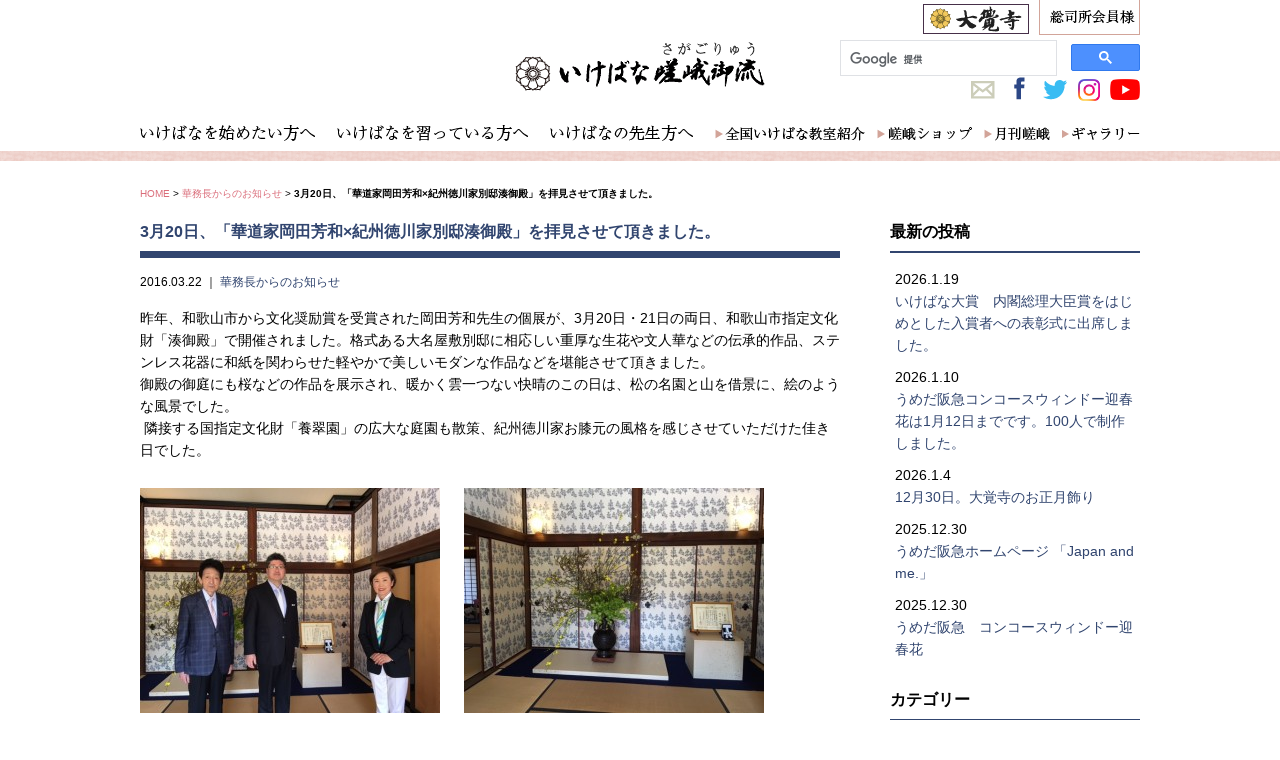

--- FILE ---
content_type: text/html; charset=UTF-8
request_url: https://www.sagagoryu.gr.jp/post_id_4983/
body_size: 61219
content:
	<!DOCTYPE html>
<!--[if IE 7]>
<html class="ie ie7" lang="ja">
<![endif]-->
<!--[if IE 8]>
<html class="ie ie8" lang="ja">
<![endif]-->
<!--[if !(IE 7) | !(IE 8)  ]><!-->
<html lang="ja">
<!--<![endif]-->

<head>
	<meta charset="UTF-8" />
	<meta name="viewport" content="width=device-width">
	
			
	
<!-- This site is optimized with the Yoast SEO plugin v11.3 - https://yoast.com/wordpress/plugins/seo/ -->
<title>3月20日、「華道家岡田芳和×紀州徳川家別邸湊御殿」を拝見させて頂きました。 - いけばな嵯峨御流（さがごりゅう）</title>
<link rel="canonical" href="https://www.sagagoryu.gr.jp/post_id_4983/" />
<meta property="og:locale" content="ja_JP" />
<meta property="og:type" content="article" />
<meta property="og:title" content="3月20日、「華道家岡田芳和×紀州徳川家別邸湊御殿」を拝見させて頂きました。 - いけばな嵯峨御流（さがごりゅう）" />
<meta property="og:description" content="昨年、和歌山市から文化奨励賞を受賞された岡田芳和先生の個展が、3月20日・21日の両日、和歌山市指定文化財「湊御殿」で開催されました。格式ある大名屋敷別邸に相応しい重厚な生花や文人華などの伝承的作品、ステンレス花器に和紙 &hellip;" />
<meta property="og:url" content="https://www.sagagoryu.gr.jp/post_id_4983/" />
<meta property="og:site_name" content="いけばな嵯峨御流（さがごりゅう）" />
<meta property="article:section" content="華務長からのお知らせ" />
<meta property="article:published_time" content="2016-03-22T08:57:45+00:00" />
<meta property="og:image" content="https://www.sagagoryu.gr.jp/saga_wp/wp-content/uploads/2016/03/IMG_0170-300x225.jpg" />
<meta property="og:image:secure_url" content="https://www.sagagoryu.gr.jp/saga_wp/wp-content/uploads/2016/03/IMG_0170-300x225.jpg" />
<script type='application/ld+json' class='yoast-schema-graph yoast-schema-graph--main'>{"@context":"https://schema.org","@graph":[{"@type":"Organization","@id":"https://www.sagagoryu.gr.jp/#organization","name":"","url":"https://www.sagagoryu.gr.jp/","sameAs":[]},{"@type":"WebSite","@id":"https://www.sagagoryu.gr.jp/#website","url":"https://www.sagagoryu.gr.jp/","name":"\u3044\u3051\u3070\u306a\u5d6f\u5ce8\u5fa1\u6d41\uff08\u3055\u304c\u3054\u308a\u3085\u3046\uff09","publisher":{"@id":"https://www.sagagoryu.gr.jp/#organization"},"potentialAction":{"@type":"SearchAction","target":"https://www.sagagoryu.gr.jp/?s={search_term_string}","query-input":"required name=search_term_string"}},{"@type":"WebPage","@id":"https://www.sagagoryu.gr.jp/post_id_4983/#webpage","url":"https://www.sagagoryu.gr.jp/post_id_4983/","inLanguage":"ja","name":"3\u670820\u65e5\u3001\u300c\u83ef\u9053\u5bb6\u5ca1\u7530\u82b3\u548c\u00d7\u7d00\u5dde\u5fb3\u5ddd\u5bb6\u5225\u90b8\u6e4a\u5fa1\u6bbf\u300d\u3092\u62dd\u898b\u3055\u305b\u3066\u9802\u304d\u307e\u3057\u305f\u3002 - \u3044\u3051\u3070\u306a\u5d6f\u5ce8\u5fa1\u6d41\uff08\u3055\u304c\u3054\u308a\u3085\u3046\uff09","isPartOf":{"@id":"https://www.sagagoryu.gr.jp/#website"},"image":{"@type":"ImageObject","@id":"https://www.sagagoryu.gr.jp/post_id_4983/#primaryimage","url":"https://www.sagagoryu.gr.jp/saga_wp/wp-content/uploads/2016/03/IMG_0170.jpg","width":640,"height":480},"primaryImageOfPage":{"@id":"https://www.sagagoryu.gr.jp/post_id_4983/#primaryimage"},"datePublished":"2016-03-22T08:57:45+00:00","dateModified":"2016-03-22T08:57:45+00:00"},{"@type":"Article","@id":"https://www.sagagoryu.gr.jp/post_id_4983/#article","isPartOf":{"@id":"https://www.sagagoryu.gr.jp/post_id_4983/#webpage"},"author":{"@id":"https://www.sagagoryu.gr.jp/author/suitosha/#author"},"headline":"3\u670820\u65e5\u3001\u300c\u83ef\u9053\u5bb6\u5ca1\u7530\u82b3\u548c\u00d7\u7d00\u5dde\u5fb3\u5ddd\u5bb6\u5225\u90b8\u6e4a\u5fa1\u6bbf\u300d\u3092\u62dd\u898b\u3055\u305b\u3066\u9802\u304d\u307e\u3057\u305f\u3002","datePublished":"2016-03-22T08:57:45+00:00","dateModified":"2016-03-22T08:57:45+00:00","commentCount":0,"mainEntityOfPage":"https://www.sagagoryu.gr.jp/post_id_4983/#webpage","publisher":{"@id":"https://www.sagagoryu.gr.jp/#organization"},"articleSection":"\u83ef\u52d9\u9577\u304b\u3089\u306e\u304a\u77e5\u3089\u305b"},{"@type":["Person"],"@id":"https://www.sagagoryu.gr.jp/author/suitosha/#author","name":"suitosha","image":{"@type":"ImageObject","@id":"https://www.sagagoryu.gr.jp/#authorlogo","url":"https://secure.gravatar.com/avatar/66db2d3cadc193b06d1b73d8481bf46a?s=96&d=mm&r=g","caption":"suitosha"},"sameAs":[]}]}</script>
<!-- / Yoast SEO plugin. -->

<link rel='dns-prefetch' href='//cdnjs.cloudflare.com' />
<link rel='dns-prefetch' href='//s.w.org' />
<link rel='stylesheet' id='wp-block-library-css'  href='https://www.sagagoryu.gr.jp/saga_wp/wp-includes/css/dist/block-library/style.min.css?ver=5.2.21' type='text/css' media='all' />
<link rel='stylesheet' id='contact-form-7-css'  href='https://www.sagagoryu.gr.jp/saga_wp/wp-content/plugins/contact-form-7/includes/css/styles.css?ver=5.1.3' type='text/css' media='all' />
<link rel='stylesheet' id='fancybox-css'  href='https://www.sagagoryu.gr.jp/saga_wp/wp-content/plugins/fancybox-for-wordpress/assets/css/fancybox.css?ver=1.3.4' type='text/css' media='all' />
<link rel='stylesheet' id='se-link-styles-css'  href='https://www.sagagoryu.gr.jp/saga_wp/wp-content/plugins/search-everything/static/css/se-styles.css?ver=5.2.21' type='text/css' media='all' />
<link rel='stylesheet' id='style-css'  href='https://www.sagagoryu.gr.jp/saga_wp/wp-content/themes/sagagoryu/assets/build/css/style.css?ver=5.2.21' type='text/css' media='all' />
<link rel='stylesheet' id='override-css'  href='https://www.sagagoryu.gr.jp/saga_wp/wp-content/themes/sagagoryu/assets/build/css/override.css?ver=202412021136' type='text/css' media='all' />
<script type='text/javascript' src='https://www.sagagoryu.gr.jp/saga_wp/wp-includes/js/jquery/jquery.js?ver=1.12.4-wp'></script>
<script type='text/javascript' src='https://www.sagagoryu.gr.jp/saga_wp/wp-includes/js/jquery/jquery-migrate.min.js?ver=1.4.1'></script>
<script type='text/javascript' src='https://www.sagagoryu.gr.jp/saga_wp/wp-content/themes/sagagoryu/assets/build/js/main.js?ver=5.2.21'></script>
<script type='text/javascript' src='https://www.sagagoryu.gr.jp/saga_wp/wp-content/themes/sagagoryu/js/base.js?ver=5.2.21'></script>
<script type='text/javascript' src='https://www.sagagoryu.gr.jp/saga_wp/wp-content/plugins/fancybox-for-wordpress/assets/js/jquery.fancybox.js?ver=1.3.4'></script>
<link rel='https://api.w.org/' href='https://www.sagagoryu.gr.jp/wp-json/' />
<link rel="alternate" type="application/json+oembed" href="https://www.sagagoryu.gr.jp/wp-json/oembed/1.0/embed?url=https%3A%2F%2Fwww.sagagoryu.gr.jp%2Fpost_id_4983%2F" />
<link rel="alternate" type="text/xml+oembed" href="https://www.sagagoryu.gr.jp/wp-json/oembed/1.0/embed?url=https%3A%2F%2Fwww.sagagoryu.gr.jp%2Fpost_id_4983%2F&#038;format=xml" />

<!-- Fancybox for WordPress v3.2.1 -->
<style type="text/css">
	div.fancybox-caption{display:none !important;}
	
	img.fancybox-image{border-width:10px;border-color:#FFFFFF;border-style:solid;height:auto;}
	div.fancybox-bg{background-color:rgba(102,102,102,0.3);opacity:1 !important;}div.fancybox-content{border-color:#FFFFFF}
	div#fancybox-title{background-color:#FFFFFF}
	div.fancybox-content{background-color:#FFFFFF}
	div#fancybox-title-inside{color:#333333}
	
	
	
	div.fancybox-caption p.caption-title{display:inline-block}
	div.fancybox-caption p.caption-title{font-size:14px}
	div.fancybox-caption p.caption-title{color:#333333}
	div.fancybox-caption {color:#333333}div.fancybox-caption p.caption-title {background:#fff; width:auto;padding:10px 30px;}
</style><script type="text/javascript">
	jQuery(function(){

		jQuery.fn.getTitle = function() { // Copy the title of every IMG tag and add it to its parent A so that fancybox can show titles
			var arr = jQuery("a[data-fancybox]");
									jQuery.each(arr, function() {
										var title = jQuery(this).children("img").attr("title");
										 var caption = jQuery(this).next("figcaption").html();
                                        if(caption && title){jQuery(this).attr("title",title+" " + caption)}else if(title){ jQuery(this).attr("title",title);}else if(caption){jQuery(this).attr("title",caption);}
									});			}

		// Supported file extensions

                var thumbnails = jQuery("a:has(img)").not(".nolightbox").not('.envira-gallery-link').not('.ngg-simplelightbox').filter(function () {
            return /\.(jpe?g|png|gif|mp4|webp|bmp|pdf)(\?[^/]*)*$/i.test(jQuery(this).attr('href'))
        });
        

		// Add data-type iframe for links that are not images or videos.
        var iframeLinks = jQuery('.fancyboxforwp').filter( function() { return ! /\.(jpe?g|png|gif|mp4|webp|bmp|pdf)(\?[^/]*)*$/i.test(jQuery(this).attr('href')) }).filter( function() { return ! /vimeo|youtube/i.test(jQuery(this).attr('href')) });
        iframeLinks.attr({ "data-type" : "iframe" }).getTitle();

				// Gallery All
		thumbnails.addClass("fancyboxforwp").attr("data-fancybox","gallery").getTitle();
        iframeLinks.attr({ "data-fancybox":"gallery" }).getTitle();

		// Gallery type NONE
		


		// Call fancybox and apply it on any link with a rel atribute that starts with "fancybox", with the options set on the admin panel
		jQuery("a.fancyboxforwp").fancyboxforwp({
			loop: false,
			smallBtn: true,
			zoomOpacity: "auto",
			animationEffect: "fade",
			animationDuration: 500,
			transitionEffect: "fade",
			transitionDuration : "300",
			overlayShow: true,
			overlayOpacity: "0.3",
			titleShow: true,
			titlePosition: "inside",
			keyboard: true,
			showCloseButton: true,
			arrows: true,
			clickContent: false,
            clickSlide: "close",
			wheel: false,
			toolbar: true,
			preventCaptionOverlap: true,
			onInit: function() { },			onDeactivate: function() { },			beforeClose: function() { },			afterShow: function() { },			afterClose: function() { },			caption : function( instance, item ) {var testing = jQuery(this).context.title;var caption = jQuery(this).data('caption') || '';if ( item.type === 'image' && testing.length ) {caption = (caption.length ? caption + '<br />' : '') + '<p class="caption-title">'+testing+'</p>' ;}return caption;},
			afterLoad : function( instance, current ) {current.$content.append('<div class=\"fancybox-custom-caption\" style=\" position: absolute;left:0;right:0;color:#000;padding-top:10px;bottom:-50px;margin:0 auto;text-align:center; \">' + current.opts.caption + '</div>');},
					});
		
	})
</script>
<!-- END Fancybox for WordPress -->
<script type="text/javascript">
	window._se_plugin_version = '8.1.3';
</script>
<link rel="icon" href="https://www.sagagoryu.gr.jp/saga_wp/wp-content/uploads/2018/08/cropped-34141bdb0f130f8b734186f3db965bc311-32x32.png" sizes="32x32" />
<link rel="icon" href="https://www.sagagoryu.gr.jp/saga_wp/wp-content/uploads/2018/08/cropped-34141bdb0f130f8b734186f3db965bc311-192x192.png" sizes="192x192" />
<link rel="apple-touch-icon-precomposed" href="https://www.sagagoryu.gr.jp/saga_wp/wp-content/uploads/2018/08/cropped-34141bdb0f130f8b734186f3db965bc311-180x180.png" />
<meta name="msapplication-TileImage" content="https://www.sagagoryu.gr.jp/saga_wp/wp-content/uploads/2018/08/cropped-34141bdb0f130f8b734186f3db965bc311-270x270.png" />
		<style type="text/css" id="wp-custom-css">
			.movie{
  position: relative;
  padding-bottom: 56.25%;
  height: 0;
  overflow: hidden;
}

.movie iframe{
  position: absolute;
  top: 0;
  left: 0;
  width: 100%;
  height: 100%;
}
.googlemap {
position: relative;
padding-bottom: 56.25%;
padding-top: 30px;
height: 0;
overflow: hidden;
}
.googlemap iframe,
.googlemap object,
.googlemap embed {
position: absolute;
top: 0;
left: 0;
width: 100%;
height: 100%;
}		</style>
			<!--[if lt IE 9]>
	<script src="https://www.sagagoryu.gr.jp/saga_wp/wp-content/themes/sagagoryu/js/html5shiv-printshiv.js">
	</script>
	<![endif]-->



<!-- Google tag (gtag.js) -->
<script async src="https://www.googletagmanager.com/gtag/js?id=G-TRCHSSRN0P"></script>
<script>
  window.dataLayer = window.dataLayer || [];
  function gtag(){dataLayer.push(arguments);}
  gtag('js', new Date());

  gtag('config', 'G-TRCHSSRN0P');
</script>

<!-- 
<script async src="https://www.googletagmanager.com/gtag/js?id=UA-48131078-1"></script>
<script>
  window.dataLayer = window.dataLayer || [];
  function gtag(){dataLayer.push(arguments);}
  gtag('js', new Date());

  gtag('config', 'UA-48131078-1');
</script>

<script>
  (function(i,s,o,g,r,a,m){i['GoogleAnalyticsObject']=r;i[r]=i[r]||function(){
  (i[r].q=i[r].q||[]).push(arguments)},i[r].l=1*new Date();a=s.createElement(o),
  m=s.getElementsByTagName(o)[0];a.async=1;a.src=g;m.parentNode.insertBefore(a,m)
  })(window,document,'script','//www.google-analytics.com/analytics.js','ga');

  ga('create', 'UA-48131078-1', 'sagagoryu.gr.jp');
  ga('send', 'pageview');

</script>-->
</head>

<body class="post-template-default single single-post postid-4983 single-format-standard lower">
<div id="fb-root"></div>
<script async defer crossorigin="anonymous" src="https://connect.facebook.net/ja_JP/sdk.js#xfbml=1&version=v3.3&appId=664074910280905&autoLogAppEvents=1"></script>
<div id="wrap">
		<script>
		(function() {
			var cx = '013714411815732670551:_yipmbvzmfe';
			var gcse = document.createElement('script');
			gcse.type = 'text/javascript';
			gcse.async = true;
			gcse.src = 'https://cse.google.com/cse.js?cx=' + cx;
			var s = document.getElementsByTagName('script')[0];
			s.parentNode.insertBefore(gcse, s);
		})();
	</script>
		

	<div class="spnavi_header">
		<h1 class="ac"><a href="https://www.sagagoryu.gr.jp"><img src="https://www.sagagoryu.gr.jp/saga_wp/wp-content/themes/sagagoryu/images/main_title.png" alt="いけばな嵯峨御流" class="rollover-op"></a></h1>
		<div class="gcs gcs-sp">
			<gcse:searchbox-only></gcse:searchbox-only>
		</div>
	</div>
	<nav class="spnavi" id="spnavi">
		<div id="scroller">
			<nav class="gnavi_area">
				<ul class="gnavi clearfix">
					<li>
						<span class="parent">いけばなを始めたい方へ</span>
						<ul class="sub_navi" style="width:1000px;">
							<li><a href="https://www.sagagoryu.gr.jp/sagagoryu_3min/">3分でわかる嵯峨御流</a></li>
							<li><a href="https://www.sagagoryu.gr.jp/lesson_flow/">お稽古を受けるまでの流れ</a></li>
							<li><a href="https://www.sagagoryu.gr.jp/voice">生徒さんの声</a></li>
							<li><a href="https://www.sagagoryu.gr.jp/faq/">よくあるご質問</a></li>
						</ul>
					</li>
					<li>
						<span class="parent">いけばなを習っている方へ</span>
						<ul class="sub_navi" style="width:508px;">
							<li><a href="https://www.sagagoryu.gr.jp/gakuin_top/">華道芸術学院のご案内</a></li>
							<li><a href="https://www.sagagoryu.gr.jp/event">イベント情報</a></li>
							<li><a href="https://www.sagagoryu.gr.jp/kamucho">華務長の部屋</a></li>
						</ul>
						
					</li>
					<li>
						<span class="parent">いけばなの先生へ</span>
						<ul class="sub_navi" style="width:570px;">
							<li><a href="https://www.sagagoryu.gr.jp/teacher_school/">全国いけばな教室紹介の掲載のご案内</a></li>
							<li><a href="https://www.sagagoryu.gr.jp/event">イベント情報</a></li>
							<li><a href="https://www.sagagoryu.gr.jp/kamucho">華務長の部屋</a></li>
						</ul>
					</li>
				</ul><!--.gnavi-->

				<ul class="gnavi02">
					<li><a href="https://www.sagagoryu.gr.jp/class_search">全国いけばな教室紹介</a></li>
					<li><a href="https://daikakuji.shop/" target="_blank">嵯峨ショップ</a></li>
					<li><a href="https://www.sagagoryu.gr.jp/gekkan-saga/">月刊嵯峨</a></li>
					<li><a href="https://www.sagagoryu.gr.jp/ikebana-gallery">ギャラリー</a></li>
				</ul>
			</nav>
			<nav class="header_btn">
				<ul class="clearfix">
					<li><a href="https://www.sagagoryu.gr.jp/soshisyo_login/"><img class="rollover-op" src="https://www.sagagoryu.gr.jp/saga_wp/wp-content/themes/sagagoryu/images/header_btn_02.png" alt="総司所会員様"></a></li>
					<li><a href="http://www.daikakuji.or.jp/" target="_blank" title="大覚寺"><img class="rollover-op" src="https://www.sagagoryu.gr.jp/saga_wp/wp-content/themes/sagagoryu/images/footer_btn_01.png" alt="大覚寺" width="106" height="30"></a></li>
				</ul><!--.header_btn-->
			</nav>
			<nav class="sns_btn">
				<ul class="clearfix">
					<li><a href="https://www.sagagoryu.gr.jp/inquiry"><img class="rollover-op" src="https://www.sagagoryu.gr.jp/saga_wp/wp-content/themes/sagagoryu/images/icon_mail.png" width="26" height="26" alt="お問い合わせ"></a></li>
					<li><a href="https://www.facebook.com/pages/%E3%81%84%E3%81%91%E3%81%B0%E3%81%AA%E5%B5%AF%E5%B3%A8%E5%BE%A1%E6%B5%81/1415731972006816" target="_blank"><img class="rollover-op" src="https://www.sagagoryu.gr.jp/saga_wp/wp-content/themes/sagagoryu/images/icon_fb.png" width="26" height="26"></a></li>
					<li><a href="https://twitter.com/SagagoryuInfo" target="_blank"><img class="rollover-op mr5" src="https://www.sagagoryu.gr.jp/saga_wp/wp-content/themes/sagagoryu/images/icon_twitter.png" width="26" height="26"></a></li>
					<li><a href="https://www.instagram.com/sagagoryu_official/" target="_blank"><img class="rollover-op mr5" src="https://www.sagagoryu.gr.jp/saga_wp/wp-content/themes/sagagoryu/images/icon_insta.png" width="26" height="26"></a></li>
					<li><a href="https://www.youtube.com/channel/UCuT5r4Gj6haI3Q9UZeB3SJg/" target="_blank"><img class="rollover-op" src="https://www.sagagoryu.gr.jp/saga_wp/wp-content/themes/sagagoryu/images/icon_youtube.png" width="35"></a></li>
				</ul><!--sns_btn-->
			</nav>
		</div>
	</nav>

	<div class="btn_sp_navi_wrap">
		<a class="btn_sp_navi nosc nosms js--link_icon" href="#sp">
			<span class="line"></span>
			<span class="line"></span>
			<span class="line"></span>
		</a>
	</div>
	<header>
		<div id="header_inner">
			<div class="gcs gcs-pc">
									<gcse:search></gcse:search>
							</div>
							<p class="ac lower_logo"><a href="https://www.sagagoryu.gr.jp"><img src="https://www.sagagoryu.gr.jp/saga_wp/wp-content/themes/sagagoryu/images/main_title.png" alt="いけばな嵯峨御流" class="rollover-op"></a></p>
						<div class="header-item">
			<nav class="header_btn">
				<ul class="clearfix">
					<li class="fr" ><a href="https://www.sagagoryu.gr.jp/soshisyo_login/"><img class="rollover-op" src="https://www.sagagoryu.gr.jp/saga_wp/wp-content/themes/sagagoryu/images/header_btn_02.png" alt="総司所会員様"></a></li>
					<li class="fr pr10" style="padding-top:4px;"><a href="http://www.daikakuji.or.jp/" target="_blank" title="大覚寺"><img class="rollover-op" src="https://www.sagagoryu.gr.jp/saga_wp/wp-content/themes/sagagoryu/images/footer_btn_01.png" alt="大覚寺" width="106" height="30"></a></li>
					<!-- <li class="fr pr5"><a href="https://www.sagagoryu.gr.jp"><img class="rollover-op" src="https://www.sagagoryu.gr.jp/saga_wp/wp-content/themes/sagagoryu/images/header_btn_01.png" alt="司所長様" ></a></li> -->
				</ul><!--.header_btn-->
			</nav>
			<nav class="sns_btn">
				<ul class="clearfix">
					<li class="fl pr10"><a href="https://www.sagagoryu.gr.jp/inquiry"><img class="rollover-op" src="https://www.sagagoryu.gr.jp/saga_wp/wp-content/themes/sagagoryu/images/icon_mail.png" width="26" height="26" alt="お問い合わせ"></a></li>
					<li class="fl pr10"><a href="https://www.facebook.com/pages/%E3%81%84%E3%81%91%E3%81%B0%E3%81%AA%E5%B5%AF%E5%B3%A8%E5%BE%A1%E6%B5%81/1415731972006816" target="_blank"><img class="rollover-op" src="https://www.sagagoryu.gr.jp/saga_wp/wp-content/themes/sagagoryu/images/icon_fb.png" width="26" height="26"></a></li>
					<li class="fl pr10"><a href="https://twitter.com/SagagoryuInfo" target="_blank"><img class="rollover-op" src="https://www.sagagoryu.gr.jp/saga_wp/wp-content/themes/sagagoryu/images/icon_twitter.png" width="26" height="26"></a></li>
					<li class="fl pr10"><a href="https://www.instagram.com/sagagoryu_official/" target="_blank"><img class="rollover-op mt5" src="https://www.sagagoryu.gr.jp/saga_wp/wp-content/themes/sagagoryu/images/icon_insta.png" width="22" height="22"></a></li>
					<li class="fl"><a href="https://www.youtube.com/channel/UCuT5r4Gj6haI3Q9UZeB3SJg/" target="_blank"><img class="rollover-op mt5" src="https://www.sagagoryu.gr.jp/saga_wp/wp-content/themes/sagagoryu/images/icon_youtube.png" width="30"></a></li>
				</ul><!--sns_btn-->
			</nav>

			<nav class="gnavi_area">
				<ul class="gnavi clearfix">
					<li>
						<span class="parent"><img class="rollover-op" src="https://www.sagagoryu.gr.jp/saga_wp/wp-content/themes/sagagoryu/images/gnavi_01.png" width="175" height="16" alt="いけばなを始めたい方へ"></span>
						<ul class="sub_navi" style="width:1000px;">
							<li><a href="https://www.sagagoryu.gr.jp/sagagoryu_3min/"><img class="rollover-op" src="https://www.sagagoryu.gr.jp/saga_wp/wp-content/themes/sagagoryu/images/sub_navi_03.png" alt="3分でわかる嵯峨御流"></a></li>
							<li><a href="https://www.sagagoryu.gr.jp/lesson_flow/"><img class="rollover-op" src="https://www.sagagoryu.gr.jp/saga_wp/wp-content/themes/sagagoryu/images/sub_navi_04.png" alt="お稽古を受けるまでの流れ"></a></li>
							<li><a href="https://www.sagagoryu.gr.jp/voice"><img class="rollover-op" src="https://www.sagagoryu.gr.jp/saga_wp/wp-content/themes/sagagoryu/images/sub_navi_05.png" alt="生徒さんの声"></a></li>
							<li><a href="https://www.sagagoryu.gr.jp/faq/"><img class="rollover-op" src="https://www.sagagoryu.gr.jp/saga_wp/wp-content/themes/sagagoryu/images/sub_navi_06.png" alt="よくあるご質問"></a></li>
						</ul>
					</li>
					<li>
						<span class="parent"><img class="rollover-op" src="https://www.sagagoryu.gr.jp/saga_wp/wp-content/themes/sagagoryu/images/gnavi_02.png" width="191" height="16" alt="いけばなを習っている方へ"></a>
						<ul class="sub_navi" style="width:508px;">
							<li><a href="https://www.sagagoryu.gr.jp/gakuin_top/"><img class="rollover-op" src="https://www.sagagoryu.gr.jp/saga_wp/wp-content/themes/sagagoryu/images/sub_navi_01.png" alt="華道芸術学院のご案内"></a></li>
							<li><a href="https://www.sagagoryu.gr.jp/event"><img class="rollover-op" src="https://www.sagagoryu.gr.jp/saga_wp/wp-content/themes/sagagoryu/images/sub_navi_02.png" alt="イベント情報"></a></li>
							<li><a href="https://www.sagagoryu.gr.jp/kamucho"><img class="rollover-op" src="https://www.sagagoryu.gr.jp/saga_wp/wp-content/themes/sagagoryu/images/sub_navi_09.png" alt="華務長の部屋"></a></li>
						</ul>
					</li>
					<li>
						<span class="parent"><img class="rollover-op" src="https://www.sagagoryu.gr.jp/saga_wp/wp-content/themes/sagagoryu/images/gnavi_03.png" width="143" height="16" alt="いけばなの先生へ"></a>
						<ul class="sub_navi" style="width:570px;">
							<li><a href="https://www.sagagoryu.gr.jp/teacher_school/"><img class="rollover-op" src="https://www.sagagoryu.gr.jp/saga_wp/wp-content/themes/sagagoryu/images/sub_navi_07.png" alt="全国いけばな教室紹介の掲載のご案内"></a></li>
							<li><a href="https://www.sagagoryu.gr.jp/event"><img class="rollover-op" src="https://www.sagagoryu.gr.jp/saga_wp/wp-content/themes/sagagoryu/images/sub_navi_08.png" alt="イベント情報"></a></li>
							<li><a href="https://www.sagagoryu.gr.jp/kamucho"><img class="rollover-op" src="https://www.sagagoryu.gr.jp/saga_wp/wp-content/themes/sagagoryu/images/sub_navi_09.png" alt="華務長の部屋"></a></li>
						</ul>
					</li>
				</ul><!--.gnavi-->

				<ul class="gnavi02">
					<li><a href="https://www.sagagoryu.gr.jp/class_search"><img class="rollover-op" src="https://www.sagagoryu.gr.jp/saga_wp/wp-content/themes/sagagoryu/images/gnavi_04.png" alt="全国いけばな教室紹介"></a></li>
					<li><a href="https://daikakuji.shop/" target="_blank"><img class="rollover-op" src="https://www.sagagoryu.gr.jp/saga_wp/wp-content/themes/sagagoryu/images/gnavi_05.png" alt="嵯峨ショップ"></a></li>
					<li><a href="https://www.sagagoryu.gr.jp/gekkan-saga/"><img class="rollover-op" src="https://www.sagagoryu.gr.jp/saga_wp/wp-content/themes/sagagoryu/images/gnavi_06.png" alt="月刊嵯峨"></a></li>
					<li><a href="https://www.sagagoryu.gr.jp/ikebana-gallery"><img class="rollover-op" src="https://www.sagagoryu.gr.jp/saga_wp/wp-content/themes/sagagoryu/images/gnavi_07.png" alt="ギャラリー"></a></li>
				</ul>
			</nav>
			</div>
		</div><!--#header_inner-->

		<div id="sub_navi_area"></div><!--#sub_navi_area-->

	</header>

			<nav id="bread_crumbs">
					<p>
				<a href="https://www.sagagoryu.gr.jp/">HOME</a> &gt; <a href="https://www.sagagoryu.gr.jp/kamucho/">華務長からのお知らせ</a> &gt; <strong class="current">3月20日、「華道家岡田芳和×紀州徳川家別邸湊御殿」を拝見させて頂きました。</strong>			</p>
					</nav><!---#bread_crumbs-->
		<div id="main_wrap" class="clearfix">    <section>
        <div class="normal_post">
            <article id="post-4983" class="clearfix post-4983 post type-post status-publish format-standard hentry category-kamucho">
                                                            <header>
                            <h1 class="mb5 c-title-wrap _line" style="color:#31456f;background:none;border-color:#31456f">3月20日、「華道家岡田芳和×紀州徳川家別邸湊御殿」を拝見させて頂きました。</h1>
                            <div class="tex12 mb15 meta"><time>2016.03.22</time> ｜ <span style="color:#31456f!important;"><a href="https://www.sagagoryu.gr.jp/kamucho/" rel="category tag">華務長からのお知らせ</a></span></div>
                        </header>
                        <p>昨年、和歌山市から文化奨励賞を受賞された岡田芳和先生の個展が、3月20日・21日の両日、和歌山市指定文化財「湊御殿」で開催されました。格式ある大名屋敷別邸に相応しい重厚な生花や文人華などの伝承的作品、ステンレス花器に和紙を関わらせた軽やかで美しいモダンな作品などを堪能させて頂きました。</p><p>御殿の御庭にも桜などの作品を展示され、暖かく雲一つない快晴のこの日は、松の名園と山を借景に、絵のような風景でした。</p><p> 隣接する国指定文化財「養翠園」の広大な庭園も散策、紀州徳川家お膝元の風格を感じさせていただけた佳き日でした。</p><p>&nbsp;</p><table><tbody><tr><td><a href="https://www.sagagoryu.gr.jp/saga_wp/wp-content/uploads/2016/03/IMG_0170.jpg"><img class="alignleft size-medium wp-image-4987" src="https://www.sagagoryu.gr.jp/saga_wp/wp-content/uploads/2016/03/IMG_0170-300x225.jpg" alt="IMG_0170" width="300" height="225" srcset="https://www.sagagoryu.gr.jp/saga_wp/wp-content/uploads/2016/03/IMG_0170-300x225.jpg 300w, https://www.sagagoryu.gr.jp/saga_wp/wp-content/uploads/2016/03/IMG_0170-163x122.jpg 163w, https://www.sagagoryu.gr.jp/saga_wp/wp-content/uploads/2016/03/IMG_0170-228x171.jpg 228w, https://www.sagagoryu.gr.jp/saga_wp/wp-content/uploads/2016/03/IMG_0170-207x155.jpg 207w, https://www.sagagoryu.gr.jp/saga_wp/wp-content/uploads/2016/03/IMG_0170-168x126.jpg 168w, https://www.sagagoryu.gr.jp/saga_wp/wp-content/uploads/2016/03/IMG_0170-280x210.jpg 280w, https://www.sagagoryu.gr.jp/saga_wp/wp-content/uploads/2016/03/IMG_0170-180x135.jpg 180w, https://www.sagagoryu.gr.jp/saga_wp/wp-content/uploads/2016/03/IMG_0170-150x113.jpg 150w, https://www.sagagoryu.gr.jp/saga_wp/wp-content/uploads/2016/03/IMG_0170.jpg 640w" sizes="(max-width: 300px) 100vw, 300px" /></a> </td><td><a href="https://www.sagagoryu.gr.jp/saga_wp/wp-content/uploads/2016/03/IMG_0166.jpg"><img class="alignleft size-medium wp-image-4984" src="https://www.sagagoryu.gr.jp/saga_wp/wp-content/uploads/2016/03/IMG_0166-300x225.jpg" alt="IMG_0166" width="300" height="225" srcset="https://www.sagagoryu.gr.jp/saga_wp/wp-content/uploads/2016/03/IMG_0166-300x225.jpg 300w, https://www.sagagoryu.gr.jp/saga_wp/wp-content/uploads/2016/03/IMG_0166-163x122.jpg 163w, https://www.sagagoryu.gr.jp/saga_wp/wp-content/uploads/2016/03/IMG_0166-228x171.jpg 228w, https://www.sagagoryu.gr.jp/saga_wp/wp-content/uploads/2016/03/IMG_0166-207x155.jpg 207w, https://www.sagagoryu.gr.jp/saga_wp/wp-content/uploads/2016/03/IMG_0166-168x126.jpg 168w, https://www.sagagoryu.gr.jp/saga_wp/wp-content/uploads/2016/03/IMG_0166-280x210.jpg 280w, https://www.sagagoryu.gr.jp/saga_wp/wp-content/uploads/2016/03/IMG_0166-180x135.jpg 180w, https://www.sagagoryu.gr.jp/saga_wp/wp-content/uploads/2016/03/IMG_0166-150x113.jpg 150w, https://www.sagagoryu.gr.jp/saga_wp/wp-content/uploads/2016/03/IMG_0166.jpg 640w" sizes="(max-width: 300px) 100vw, 300px" /></a> </td></tr><tr><td> <a href="https://www.sagagoryu.gr.jp/saga_wp/wp-content/uploads/2016/03/IMG_0168.jpg"><img class="alignleft size-medium wp-image-4985" src="https://www.sagagoryu.gr.jp/saga_wp/wp-content/uploads/2016/03/IMG_0168-225x300.jpg" alt="IMG_0168" width="225" height="300" srcset="https://www.sagagoryu.gr.jp/saga_wp/wp-content/uploads/2016/03/IMG_0168-225x300.jpg 225w, https://www.sagagoryu.gr.jp/saga_wp/wp-content/uploads/2016/03/IMG_0168-163x217.jpg 163w, https://www.sagagoryu.gr.jp/saga_wp/wp-content/uploads/2016/03/IMG_0168-228x304.jpg 228w, https://www.sagagoryu.gr.jp/saga_wp/wp-content/uploads/2016/03/IMG_0168-116x155.jpg 116w, https://www.sagagoryu.gr.jp/saga_wp/wp-content/uploads/2016/03/IMG_0168-168x224.jpg 168w, https://www.sagagoryu.gr.jp/saga_wp/wp-content/uploads/2016/03/IMG_0168-280x373.jpg 280w, https://www.sagagoryu.gr.jp/saga_wp/wp-content/uploads/2016/03/IMG_0168-180x240.jpg 180w, https://www.sagagoryu.gr.jp/saga_wp/wp-content/uploads/2016/03/IMG_0168-150x200.jpg 150w, https://www.sagagoryu.gr.jp/saga_wp/wp-content/uploads/2016/03/IMG_0168.jpg 480w" sizes="(max-width: 225px) 100vw, 225px" /></a></td><td> <a href="https://www.sagagoryu.gr.jp/saga_wp/wp-content/uploads/2016/03/IMG_0169.jpg"><img class="alignleft size-medium wp-image-4986" src="https://www.sagagoryu.gr.jp/saga_wp/wp-content/uploads/2016/03/IMG_0169-300x225.jpg" alt="IMG_0169" width="300" height="225" srcset="https://www.sagagoryu.gr.jp/saga_wp/wp-content/uploads/2016/03/IMG_0169-300x225.jpg 300w, https://www.sagagoryu.gr.jp/saga_wp/wp-content/uploads/2016/03/IMG_0169-163x122.jpg 163w, https://www.sagagoryu.gr.jp/saga_wp/wp-content/uploads/2016/03/IMG_0169-228x171.jpg 228w, https://www.sagagoryu.gr.jp/saga_wp/wp-content/uploads/2016/03/IMG_0169-207x155.jpg 207w, https://www.sagagoryu.gr.jp/saga_wp/wp-content/uploads/2016/03/IMG_0169-168x126.jpg 168w, https://www.sagagoryu.gr.jp/saga_wp/wp-content/uploads/2016/03/IMG_0169-280x210.jpg 280w, https://www.sagagoryu.gr.jp/saga_wp/wp-content/uploads/2016/03/IMG_0169-180x135.jpg 180w, https://www.sagagoryu.gr.jp/saga_wp/wp-content/uploads/2016/03/IMG_0169-150x113.jpg 150w, https://www.sagagoryu.gr.jp/saga_wp/wp-content/uploads/2016/03/IMG_0169.jpg 640w" sizes="(max-width: 300px) 100vw, 300px" /></a></td></tr><tr><td> <a href="https://www.sagagoryu.gr.jp/saga_wp/wp-content/uploads/2016/03/IMG_0176.jpg"><img class="alignleft size-medium wp-image-4988" src="https://www.sagagoryu.gr.jp/saga_wp/wp-content/uploads/2016/03/IMG_0176-300x225.jpg" alt="IMG_0176" width="300" height="225" srcset="https://www.sagagoryu.gr.jp/saga_wp/wp-content/uploads/2016/03/IMG_0176-300x225.jpg 300w, https://www.sagagoryu.gr.jp/saga_wp/wp-content/uploads/2016/03/IMG_0176-163x122.jpg 163w, https://www.sagagoryu.gr.jp/saga_wp/wp-content/uploads/2016/03/IMG_0176-228x171.jpg 228w, https://www.sagagoryu.gr.jp/saga_wp/wp-content/uploads/2016/03/IMG_0176-207x155.jpg 207w, https://www.sagagoryu.gr.jp/saga_wp/wp-content/uploads/2016/03/IMG_0176-168x126.jpg 168w, https://www.sagagoryu.gr.jp/saga_wp/wp-content/uploads/2016/03/IMG_0176-280x210.jpg 280w, https://www.sagagoryu.gr.jp/saga_wp/wp-content/uploads/2016/03/IMG_0176-180x135.jpg 180w, https://www.sagagoryu.gr.jp/saga_wp/wp-content/uploads/2016/03/IMG_0176-150x113.jpg 150w, https://www.sagagoryu.gr.jp/saga_wp/wp-content/uploads/2016/03/IMG_0176.jpg 640w" sizes="(max-width: 300px) 100vw, 300px" /></a></td><td> <a href="https://www.sagagoryu.gr.jp/saga_wp/wp-content/uploads/2016/03/IMG_0180.jpg"><img class="alignleft size-medium wp-image-4989" src="https://www.sagagoryu.gr.jp/saga_wp/wp-content/uploads/2016/03/IMG_0180-300x225.jpg" alt="IMG_0180" width="300" height="225" srcset="https://www.sagagoryu.gr.jp/saga_wp/wp-content/uploads/2016/03/IMG_0180-300x225.jpg 300w, https://www.sagagoryu.gr.jp/saga_wp/wp-content/uploads/2016/03/IMG_0180-163x122.jpg 163w, https://www.sagagoryu.gr.jp/saga_wp/wp-content/uploads/2016/03/IMG_0180-228x171.jpg 228w, https://www.sagagoryu.gr.jp/saga_wp/wp-content/uploads/2016/03/IMG_0180-207x155.jpg 207w, https://www.sagagoryu.gr.jp/saga_wp/wp-content/uploads/2016/03/IMG_0180-168x126.jpg 168w, https://www.sagagoryu.gr.jp/saga_wp/wp-content/uploads/2016/03/IMG_0180-280x210.jpg 280w, https://www.sagagoryu.gr.jp/saga_wp/wp-content/uploads/2016/03/IMG_0180-180x135.jpg 180w, https://www.sagagoryu.gr.jp/saga_wp/wp-content/uploads/2016/03/IMG_0180-150x113.jpg 150w, https://www.sagagoryu.gr.jp/saga_wp/wp-content/uploads/2016/03/IMG_0180.jpg 640w" sizes="(max-width: 300px) 100vw, 300px" /></a></td></tr><tr><td> <a href="https://www.sagagoryu.gr.jp/saga_wp/wp-content/uploads/2016/03/IMG_0189.jpg"><img class="alignleft size-medium wp-image-4990" src="https://www.sagagoryu.gr.jp/saga_wp/wp-content/uploads/2016/03/IMG_0189-300x225.jpg" alt="IMG_0189" width="300" height="225" srcset="https://www.sagagoryu.gr.jp/saga_wp/wp-content/uploads/2016/03/IMG_0189-300x225.jpg 300w, https://www.sagagoryu.gr.jp/saga_wp/wp-content/uploads/2016/03/IMG_0189-163x122.jpg 163w, https://www.sagagoryu.gr.jp/saga_wp/wp-content/uploads/2016/03/IMG_0189-228x171.jpg 228w, https://www.sagagoryu.gr.jp/saga_wp/wp-content/uploads/2016/03/IMG_0189-207x155.jpg 207w, https://www.sagagoryu.gr.jp/saga_wp/wp-content/uploads/2016/03/IMG_0189-168x126.jpg 168w, https://www.sagagoryu.gr.jp/saga_wp/wp-content/uploads/2016/03/IMG_0189-280x210.jpg 280w, https://www.sagagoryu.gr.jp/saga_wp/wp-content/uploads/2016/03/IMG_0189-180x135.jpg 180w, https://www.sagagoryu.gr.jp/saga_wp/wp-content/uploads/2016/03/IMG_0189-150x113.jpg 150w, https://www.sagagoryu.gr.jp/saga_wp/wp-content/uploads/2016/03/IMG_0189.jpg 640w" sizes="(max-width: 300px) 100vw, 300px" /></a></td><td> <a href="https://www.sagagoryu.gr.jp/saga_wp/wp-content/uploads/2016/03/IMG_0191.jpg"><img class="alignleft size-medium wp-image-4991" src="https://www.sagagoryu.gr.jp/saga_wp/wp-content/uploads/2016/03/IMG_0191-300x225.jpg" alt="IMG_0191" width="300" height="225" srcset="https://www.sagagoryu.gr.jp/saga_wp/wp-content/uploads/2016/03/IMG_0191-300x225.jpg 300w, https://www.sagagoryu.gr.jp/saga_wp/wp-content/uploads/2016/03/IMG_0191-163x122.jpg 163w, https://www.sagagoryu.gr.jp/saga_wp/wp-content/uploads/2016/03/IMG_0191-228x171.jpg 228w, https://www.sagagoryu.gr.jp/saga_wp/wp-content/uploads/2016/03/IMG_0191-207x155.jpg 207w, https://www.sagagoryu.gr.jp/saga_wp/wp-content/uploads/2016/03/IMG_0191-168x126.jpg 168w, https://www.sagagoryu.gr.jp/saga_wp/wp-content/uploads/2016/03/IMG_0191-280x210.jpg 280w, https://www.sagagoryu.gr.jp/saga_wp/wp-content/uploads/2016/03/IMG_0191-180x135.jpg 180w, https://www.sagagoryu.gr.jp/saga_wp/wp-content/uploads/2016/03/IMG_0191-150x113.jpg 150w, https://www.sagagoryu.gr.jp/saga_wp/wp-content/uploads/2016/03/IMG_0191.jpg 640w" sizes="(max-width: 300px) 100vw, 300px" /></a></td></tr><tr><td> <a href="https://www.sagagoryu.gr.jp/saga_wp/wp-content/uploads/2016/03/IMG_0202.jpg"><img class="alignleft size-medium wp-image-4992" src="https://www.sagagoryu.gr.jp/saga_wp/wp-content/uploads/2016/03/IMG_0202-225x300.jpg" alt="IMG_0202" width="225" height="300" srcset="https://www.sagagoryu.gr.jp/saga_wp/wp-content/uploads/2016/03/IMG_0202-225x300.jpg 225w, https://www.sagagoryu.gr.jp/saga_wp/wp-content/uploads/2016/03/IMG_0202-163x217.jpg 163w, https://www.sagagoryu.gr.jp/saga_wp/wp-content/uploads/2016/03/IMG_0202-228x304.jpg 228w, https://www.sagagoryu.gr.jp/saga_wp/wp-content/uploads/2016/03/IMG_0202-116x155.jpg 116w, https://www.sagagoryu.gr.jp/saga_wp/wp-content/uploads/2016/03/IMG_0202-168x224.jpg 168w, https://www.sagagoryu.gr.jp/saga_wp/wp-content/uploads/2016/03/IMG_0202-280x373.jpg 280w, https://www.sagagoryu.gr.jp/saga_wp/wp-content/uploads/2016/03/IMG_0202-180x240.jpg 180w, https://www.sagagoryu.gr.jp/saga_wp/wp-content/uploads/2016/03/IMG_0202-150x200.jpg 150w, https://www.sagagoryu.gr.jp/saga_wp/wp-content/uploads/2016/03/IMG_0202.jpg 480w" sizes="(max-width: 225px) 100vw, 225px" /></a></td><td> </td></tr></tbody></table>                                                </article>
            <div class="clearfix mt40">
                                    <div class="fl previouspostslink tex12">
                        <a style="color:#31456f!important;" href="https://www.sagagoryu.gr.jp/4977-2/">&lt;&nbsp;...</a>                    </div>
                
                                    <div class="fr nextpostslink tex12">
                        <a style="color:#31456f!important;" href="https://www.sagagoryu.gr.jp/post_id_5001/">3月26日、御室流華道大阪支部の華展を拝...&nbsp;&gt;</a>                    </div>
                            </div>
        </div>
        <!-- /.normal_post -->
        
<aside class="sidebar">
	<h3 class="c-title _mini" style="border-color:#31456f">最新の投稿</h3>
	<ul>
	    					<li class="mb10">
				2026.1.19　<br>
				<a style="color:#31456f" href="https://www.sagagoryu.gr.jp/post_id_39282/">いけばな大賞　内閣総理大臣賞をはじめとした入賞者への表彰式に出席しました。</a>
			</li>
					<li class="mb10">
				2026.1.10　<br>
				<a style="color:#31456f" href="https://www.sagagoryu.gr.jp/post_id_39162/">うめだ阪急コンコースウィンドー迎春花は1月12日までです。100人で制作しました。</a>
			</li>
					<li class="mb10">
				2026.1.4　<br>
				<a style="color:#31456f" href="https://www.sagagoryu.gr.jp/post_id_39131/">12月30日。大覚寺のお正月飾り</a>
			</li>
					<li class="mb10">
				2025.12.30　<br>
				<a style="color:#31456f" href="https://www.sagagoryu.gr.jp/post_id_39104/">うめだ阪急ホームページ 「Japan and me.」</a>
			</li>
					<li class="mb10">
				2025.12.30　<br>
				<a style="color:#31456f" href="https://www.sagagoryu.gr.jp/post_id_39080/">うめだ阪急　コンコースウィンドー迎春花</a>
			</li>
			</ul>

	<h3 class="c-title _mini" style="border-color:#31456f">カテゴリー</h3>
	<ul style="color:#31456f">
			<li class="cat-item cat-item-2"><a href="https://www.sagagoryu.gr.jp/news/">いけばな通信</a>
</li>
	<li class="cat-item cat-item-66"><a href="https://www.sagagoryu.gr.jp/tomomachi/">大覚寺ともまちだより</a>
</li>
	<li class="cat-item cat-item-61"><a href="https://www.sagagoryu.gr.jp/saga-online/">月刊嵯峨オンライン</a>
</li>
	<li class="cat-item cat-item-57"><a href="https://www.sagagoryu.gr.jp/kamucho/">華務長からのお知らせ</a>
</li>
	<li class="cat-item cat-item-50"><a href="https://www.sagagoryu.gr.jp/event/">講座・イベント情報</a>
</li>
	</ul>

	<h3 class="c-title _mini" style="border-color:#31456f">月別アーカイブ</h3>
	<ul style="color:#31456f">
			<li><a href='https://www.sagagoryu.gr.jp/2026/01/?cat=57?post_type=post'>2026年1月</a></li>
	<li><a href='https://www.sagagoryu.gr.jp/2025/12/?cat=57?post_type=post'>2025年12月</a></li>
	<li><a href='https://www.sagagoryu.gr.jp/2025/11/?cat=57?post_type=post'>2025年11月</a></li>
	<li><a href='https://www.sagagoryu.gr.jp/2025/10/?cat=57?post_type=post'>2025年10月</a></li>
	<li><a href='https://www.sagagoryu.gr.jp/2025/09/?cat=57?post_type=post'>2025年9月</a></li>
	<li><a href='https://www.sagagoryu.gr.jp/2025/08/?cat=57?post_type=post'>2025年8月</a></li>
	<li><a href='https://www.sagagoryu.gr.jp/2025/07/?cat=57?post_type=post'>2025年7月</a></li>
	<li><a href='https://www.sagagoryu.gr.jp/2025/06/?cat=57?post_type=post'>2025年6月</a></li>
	<li><a href='https://www.sagagoryu.gr.jp/2025/05/?cat=57?post_type=post'>2025年5月</a></li>
	<li><a href='https://www.sagagoryu.gr.jp/2025/04/?cat=57?post_type=post'>2025年4月</a></li>
	<li><a href='https://www.sagagoryu.gr.jp/2025/03/?cat=57?post_type=post'>2025年3月</a></li>
	<li><a href='https://www.sagagoryu.gr.jp/2025/02/?cat=57?post_type=post'>2025年2月</a></li>
	<li><a href='https://www.sagagoryu.gr.jp/2025/01/?cat=57?post_type=post'>2025年1月</a></li>
	<li><a href='https://www.sagagoryu.gr.jp/2024/12/?cat=57?post_type=post'>2024年12月</a></li>
	<li><a href='https://www.sagagoryu.gr.jp/2024/11/?cat=57?post_type=post'>2024年11月</a></li>
	<li><a href='https://www.sagagoryu.gr.jp/2024/10/?cat=57?post_type=post'>2024年10月</a></li>
	<li><a href='https://www.sagagoryu.gr.jp/2024/09/?cat=57?post_type=post'>2024年9月</a></li>
	<li><a href='https://www.sagagoryu.gr.jp/2024/08/?cat=57?post_type=post'>2024年8月</a></li>
	<li><a href='https://www.sagagoryu.gr.jp/2024/07/?cat=57?post_type=post'>2024年7月</a></li>
	<li><a href='https://www.sagagoryu.gr.jp/2024/06/?cat=57?post_type=post'>2024年6月</a></li>
	<li><a href='https://www.sagagoryu.gr.jp/2024/05/?cat=57?post_type=post'>2024年5月</a></li>
	<li><a href='https://www.sagagoryu.gr.jp/2024/04/?cat=57?post_type=post'>2024年4月</a></li>
	<li><a href='https://www.sagagoryu.gr.jp/2024/03/?cat=57?post_type=post'>2024年3月</a></li>
	<li><a href='https://www.sagagoryu.gr.jp/2024/02/?cat=57?post_type=post'>2024年2月</a></li>
	<li><a href='https://www.sagagoryu.gr.jp/2024/01/?cat=57?post_type=post'>2024年1月</a></li>
	<li><a href='https://www.sagagoryu.gr.jp/2023/12/?cat=57?post_type=post'>2023年12月</a></li>
	<li><a href='https://www.sagagoryu.gr.jp/2023/11/?cat=57?post_type=post'>2023年11月</a></li>
	<li><a href='https://www.sagagoryu.gr.jp/2023/10/?cat=57?post_type=post'>2023年10月</a></li>
	<li><a href='https://www.sagagoryu.gr.jp/2023/09/?cat=57?post_type=post'>2023年9月</a></li>
	<li><a href='https://www.sagagoryu.gr.jp/2023/08/?cat=57?post_type=post'>2023年8月</a></li>
	<li><a href='https://www.sagagoryu.gr.jp/2023/07/?cat=57?post_type=post'>2023年7月</a></li>
	<li><a href='https://www.sagagoryu.gr.jp/2023/06/?cat=57?post_type=post'>2023年6月</a></li>
	<li><a href='https://www.sagagoryu.gr.jp/2023/05/?cat=57?post_type=post'>2023年5月</a></li>
	<li><a href='https://www.sagagoryu.gr.jp/2023/04/?cat=57?post_type=post'>2023年4月</a></li>
	<li><a href='https://www.sagagoryu.gr.jp/2023/03/?cat=57?post_type=post'>2023年3月</a></li>
	<li><a href='https://www.sagagoryu.gr.jp/2023/02/?cat=57?post_type=post'>2023年2月</a></li>
	<li><a href='https://www.sagagoryu.gr.jp/2023/01/?cat=57?post_type=post'>2023年1月</a></li>
	<li><a href='https://www.sagagoryu.gr.jp/2022/12/?cat=57?post_type=post'>2022年12月</a></li>
	<li><a href='https://www.sagagoryu.gr.jp/2022/11/?cat=57?post_type=post'>2022年11月</a></li>
	<li><a href='https://www.sagagoryu.gr.jp/2022/10/?cat=57?post_type=post'>2022年10月</a></li>
	<li><a href='https://www.sagagoryu.gr.jp/2022/09/?cat=57?post_type=post'>2022年9月</a></li>
	<li><a href='https://www.sagagoryu.gr.jp/2022/08/?cat=57?post_type=post'>2022年8月</a></li>
	<li><a href='https://www.sagagoryu.gr.jp/2022/07/?cat=57?post_type=post'>2022年7月</a></li>
	<li><a href='https://www.sagagoryu.gr.jp/2022/06/?cat=57?post_type=post'>2022年6月</a></li>
	<li><a href='https://www.sagagoryu.gr.jp/2022/05/?cat=57?post_type=post'>2022年5月</a></li>
	<li><a href='https://www.sagagoryu.gr.jp/2022/04/?cat=57?post_type=post'>2022年4月</a></li>
	<li><a href='https://www.sagagoryu.gr.jp/2022/03/?cat=57?post_type=post'>2022年3月</a></li>
	<li><a href='https://www.sagagoryu.gr.jp/2022/02/?cat=57?post_type=post'>2022年2月</a></li>
	<li><a href='https://www.sagagoryu.gr.jp/2022/01/?cat=57?post_type=post'>2022年1月</a></li>
	<li><a href='https://www.sagagoryu.gr.jp/2021/12/?cat=57?post_type=post'>2021年12月</a></li>
	<li><a href='https://www.sagagoryu.gr.jp/2021/11/?cat=57?post_type=post'>2021年11月</a></li>
	<li><a href='https://www.sagagoryu.gr.jp/2021/10/?cat=57?post_type=post'>2021年10月</a></li>
	<li><a href='https://www.sagagoryu.gr.jp/2021/09/?cat=57?post_type=post'>2021年9月</a></li>
	<li><a href='https://www.sagagoryu.gr.jp/2021/08/?cat=57?post_type=post'>2021年8月</a></li>
	<li><a href='https://www.sagagoryu.gr.jp/2021/07/?cat=57?post_type=post'>2021年7月</a></li>
	<li><a href='https://www.sagagoryu.gr.jp/2021/06/?cat=57?post_type=post'>2021年6月</a></li>
	<li><a href='https://www.sagagoryu.gr.jp/2021/05/?cat=57?post_type=post'>2021年5月</a></li>
	<li><a href='https://www.sagagoryu.gr.jp/2021/04/?cat=57?post_type=post'>2021年4月</a></li>
	<li><a href='https://www.sagagoryu.gr.jp/2021/03/?cat=57?post_type=post'>2021年3月</a></li>
	<li><a href='https://www.sagagoryu.gr.jp/2021/02/?cat=57?post_type=post'>2021年2月</a></li>
	<li><a href='https://www.sagagoryu.gr.jp/2021/01/?cat=57?post_type=post'>2021年1月</a></li>
	<li><a href='https://www.sagagoryu.gr.jp/2020/12/?cat=57?post_type=post'>2020年12月</a></li>
	<li><a href='https://www.sagagoryu.gr.jp/2020/11/?cat=57?post_type=post'>2020年11月</a></li>
	<li><a href='https://www.sagagoryu.gr.jp/2020/10/?cat=57?post_type=post'>2020年10月</a></li>
	<li><a href='https://www.sagagoryu.gr.jp/2020/09/?cat=57?post_type=post'>2020年9月</a></li>
	<li><a href='https://www.sagagoryu.gr.jp/2020/08/?cat=57?post_type=post'>2020年8月</a></li>
	<li><a href='https://www.sagagoryu.gr.jp/2020/07/?cat=57?post_type=post'>2020年7月</a></li>
	<li><a href='https://www.sagagoryu.gr.jp/2020/06/?cat=57?post_type=post'>2020年6月</a></li>
	<li><a href='https://www.sagagoryu.gr.jp/2020/05/?cat=57?post_type=post'>2020年5月</a></li>
	<li><a href='https://www.sagagoryu.gr.jp/2020/04/?cat=57?post_type=post'>2020年4月</a></li>
	<li><a href='https://www.sagagoryu.gr.jp/2020/03/?cat=57?post_type=post'>2020年3月</a></li>
	<li><a href='https://www.sagagoryu.gr.jp/2020/02/?cat=57?post_type=post'>2020年2月</a></li>
	<li><a href='https://www.sagagoryu.gr.jp/2019/11/?cat=57?post_type=post'>2019年11月</a></li>
	<li><a href='https://www.sagagoryu.gr.jp/2019/10/?cat=57?post_type=post'>2019年10月</a></li>
	<li><a href='https://www.sagagoryu.gr.jp/2019/09/?cat=57?post_type=post'>2019年9月</a></li>
	<li><a href='https://www.sagagoryu.gr.jp/2019/08/?cat=57?post_type=post'>2019年8月</a></li>
	<li><a href='https://www.sagagoryu.gr.jp/2019/07/?cat=57?post_type=post'>2019年7月</a></li>
	<li><a href='https://www.sagagoryu.gr.jp/2019/06/?cat=57?post_type=post'>2019年6月</a></li>
	<li><a href='https://www.sagagoryu.gr.jp/2019/05/?cat=57?post_type=post'>2019年5月</a></li>
	<li><a href='https://www.sagagoryu.gr.jp/2019/04/?cat=57?post_type=post'>2019年4月</a></li>
	<li><a href='https://www.sagagoryu.gr.jp/2019/03/?cat=57?post_type=post'>2019年3月</a></li>
	<li><a href='https://www.sagagoryu.gr.jp/2019/02/?cat=57?post_type=post'>2019年2月</a></li>
	<li><a href='https://www.sagagoryu.gr.jp/2019/01/?cat=57?post_type=post'>2019年1月</a></li>
	<li><a href='https://www.sagagoryu.gr.jp/2018/11/?cat=57?post_type=post'>2018年11月</a></li>
	<li><a href='https://www.sagagoryu.gr.jp/2018/10/?cat=57?post_type=post'>2018年10月</a></li>
	<li><a href='https://www.sagagoryu.gr.jp/2018/09/?cat=57?post_type=post'>2018年9月</a></li>
	<li><a href='https://www.sagagoryu.gr.jp/2018/08/?cat=57?post_type=post'>2018年8月</a></li>
	<li><a href='https://www.sagagoryu.gr.jp/2018/07/?cat=57?post_type=post'>2018年7月</a></li>
	<li><a href='https://www.sagagoryu.gr.jp/2018/06/?cat=57?post_type=post'>2018年6月</a></li>
	<li><a href='https://www.sagagoryu.gr.jp/2018/05/?cat=57?post_type=post'>2018年5月</a></li>
	<li><a href='https://www.sagagoryu.gr.jp/2018/04/?cat=57?post_type=post'>2018年4月</a></li>
	<li><a href='https://www.sagagoryu.gr.jp/2018/03/?cat=57?post_type=post'>2018年3月</a></li>
	<li><a href='https://www.sagagoryu.gr.jp/2018/02/?cat=57?post_type=post'>2018年2月</a></li>
	<li><a href='https://www.sagagoryu.gr.jp/2018/01/?cat=57?post_type=post'>2018年1月</a></li>
	<li><a href='https://www.sagagoryu.gr.jp/2017/12/?cat=57?post_type=post'>2017年12月</a></li>
	<li><a href='https://www.sagagoryu.gr.jp/2017/11/?cat=57?post_type=post'>2017年11月</a></li>
	<li><a href='https://www.sagagoryu.gr.jp/2017/10/?cat=57?post_type=post'>2017年10月</a></li>
	<li><a href='https://www.sagagoryu.gr.jp/2017/09/?cat=57?post_type=post'>2017年9月</a></li>
	<li><a href='https://www.sagagoryu.gr.jp/2017/08/?cat=57?post_type=post'>2017年8月</a></li>
	<li><a href='https://www.sagagoryu.gr.jp/2017/07/?cat=57?post_type=post'>2017年7月</a></li>
	<li><a href='https://www.sagagoryu.gr.jp/2017/06/?cat=57?post_type=post'>2017年6月</a></li>
	<li><a href='https://www.sagagoryu.gr.jp/2017/05/?cat=57?post_type=post'>2017年5月</a></li>
	<li><a href='https://www.sagagoryu.gr.jp/2017/04/?cat=57?post_type=post'>2017年4月</a></li>
	<li><a href='https://www.sagagoryu.gr.jp/2017/03/?cat=57?post_type=post'>2017年3月</a></li>
	<li><a href='https://www.sagagoryu.gr.jp/2017/02/?cat=57?post_type=post'>2017年2月</a></li>
	<li><a href='https://www.sagagoryu.gr.jp/2017/01/?cat=57?post_type=post'>2017年1月</a></li>
	<li><a href='https://www.sagagoryu.gr.jp/2016/12/?cat=57?post_type=post'>2016年12月</a></li>
	<li><a href='https://www.sagagoryu.gr.jp/2016/11/?cat=57?post_type=post'>2016年11月</a></li>
	<li><a href='https://www.sagagoryu.gr.jp/2016/10/?cat=57?post_type=post'>2016年10月</a></li>
	<li><a href='https://www.sagagoryu.gr.jp/2016/09/?cat=57?post_type=post'>2016年9月</a></li>
	<li><a href='https://www.sagagoryu.gr.jp/2016/08/?cat=57?post_type=post'>2016年8月</a></li>
	<li><a href='https://www.sagagoryu.gr.jp/2016/07/?cat=57?post_type=post'>2016年7月</a></li>
	<li><a href='https://www.sagagoryu.gr.jp/2016/06/?cat=57?post_type=post'>2016年6月</a></li>
	<li><a href='https://www.sagagoryu.gr.jp/2016/05/?cat=57?post_type=post'>2016年5月</a></li>
	<li><a href='https://www.sagagoryu.gr.jp/2016/04/?cat=57?post_type=post'>2016年4月</a></li>
	<li><a href='https://www.sagagoryu.gr.jp/2016/03/?cat=57?post_type=post'>2016年3月</a></li>
	<li><a href='https://www.sagagoryu.gr.jp/2016/02/?cat=57?post_type=post'>2016年2月</a></li>
	<li><a href='https://www.sagagoryu.gr.jp/2016/01/?cat=57?post_type=post'>2016年1月</a></li>
	<li><a href='https://www.sagagoryu.gr.jp/2015/12/?cat=57?post_type=post'>2015年12月</a></li>
	<li><a href='https://www.sagagoryu.gr.jp/2015/11/?cat=57?post_type=post'>2015年11月</a></li>
	<li><a href='https://www.sagagoryu.gr.jp/2015/10/?cat=57?post_type=post'>2015年10月</a></li>
	<li><a href='https://www.sagagoryu.gr.jp/2015/09/?cat=57?post_type=post'>2015年9月</a></li>
	<li><a href='https://www.sagagoryu.gr.jp/2015/08/?cat=57?post_type=post'>2015年8月</a></li>
	<li><a href='https://www.sagagoryu.gr.jp/2015/07/?cat=57?post_type=post'>2015年7月</a></li>
	<li><a href='https://www.sagagoryu.gr.jp/2015/06/?cat=57?post_type=post'>2015年6月</a></li>
	<li><a href='https://www.sagagoryu.gr.jp/2015/05/?cat=57?post_type=post'>2015年5月</a></li>
	<li><a href='https://www.sagagoryu.gr.jp/2015/04/?cat=57?post_type=post'>2015年4月</a></li>
	<li><a href='https://www.sagagoryu.gr.jp/2015/03/?cat=57?post_type=post'>2015年3月</a></li>
	<li><a href='https://www.sagagoryu.gr.jp/2015/02/?cat=57?post_type=post'>2015年2月</a></li>
	<li><a href='https://www.sagagoryu.gr.jp/2015/01/?cat=57?post_type=post'>2015年1月</a></li>
	<li><a href='https://www.sagagoryu.gr.jp/2014/12/?cat=57?post_type=post'>2014年12月</a></li>
	<li><a href='https://www.sagagoryu.gr.jp/2014/11/?cat=57?post_type=post'>2014年11月</a></li>
	<li><a href='https://www.sagagoryu.gr.jp/2014/10/?cat=57?post_type=post'>2014年10月</a></li>
	<li><a href='https://www.sagagoryu.gr.jp/2014/09/?cat=57?post_type=post'>2014年9月</a></li>
	<li><a href='https://www.sagagoryu.gr.jp/2014/08/?cat=57?post_type=post'>2014年8月</a></li>
	<li><a href='https://www.sagagoryu.gr.jp/2014/07/?cat=57?post_type=post'>2014年7月</a></li>
	<li><a href='https://www.sagagoryu.gr.jp/2014/06/?cat=57?post_type=post'>2014年6月</a></li>
	<li><a href='https://www.sagagoryu.gr.jp/2014/05/?cat=57?post_type=post'>2014年5月</a></li>
	</ul>
</aside>
    </section>
    </div><!--#main_wrap-->
    <div class="pagetop">
	<p><a href="#header_inner"><img class="rollover-op"
				src="https://www.sagagoryu.gr.jp/saga_wp/wp-content/themes/sagagoryu/images/to_top.png"
				alt="ページトップへ"></a></p>
</div>
<!--.pagetop-->
<footer>
	<div class="footer_inner">
		<p class="bold">いけばな嵯峨御流　嵯峨御流華道総司所　華道課直通</p>
		<p>〒616-8411 京都市右京区嵯峨大沢町４ TEL：075-871-0073 （大覚寺 月〜金 9:00〜17:00）</p>

		<div class="clearfix footer_navi">
			<div class="footer_navi_01">
				<p class="bold mb3">いけばなを始めたい方へ</p>
				<nav>
					<ul>
						<li><span>・</span><a
								href="https://www.sagagoryu.gr.jp/sagagoryu_3min/">3分でわかる嵯峨御流</a>
						</li>
						<li><span>・</span><a
								href="https://www.sagagoryu.gr.jp/lesson_flow/">お稽古を受けるまでの流れ</a>
						</li>
						<li><span>・</span><a
								href="https://www.sagagoryu.gr.jp/voice">生徒さんの声</a>
						</li>
						<li><span>・</span><a
								href="https://www.sagagoryu.gr.jp/class_search">全国いけばな教室紹介</a>
						</li>
						<li><span>・</span><a
								href="https://www.sagagoryu.gr.jp/faq/">よくあるご質問</a>
						</li>
					</ul>
				</nav>
			</div>
			<!--.footer_navi_01-->

			<div class="footer_navi_02">
				<p class="bold mb3">いけばなを習っている方へ</p>
				<nav>
					<ul>
						<li>
							<span>・</span><a
								href="https://www.sagagoryu.gr.jp/gakuin_top/">華道芸術学院のご案内</a>
							<ul class="child">
								<li><a
										href="https://www.sagagoryu.gr.jp/gakuin_top/honjo/">本所専修会</a>
								</li>
								<!-- <li><a
										href="https://www.sagagoryu.gr.jp/gakuin_top/chiku/">地区研究科</a>
								</li>
								<li><a
										href="https://www.sagagoryu.gr.jp/gakuin_top/shizenjuku/">自然塾</a>
								</li> -->
								<li><a
										href="https://www.sagagoryu.gr.jp/gakuin_top/kenkyuka/">本所研究科</a>
								</li>
							</ul>
						</li>
						<li><span>・</span><a
								href="https://www.sagagoryu.gr.jp/event">イベント情報</a>
						</li>
						<li><span>・</span><a
								href="https://www.sagagoryu.gr.jp/kamucho">華務長の部屋</a>
						</li>
					</ul>
				</nav>
			</div>
			<!--.footer_navi_02-->

			<div class="footer_navi_03">
				<p class="bold mb3">いけばなの先生方へ</p>
				<nav>
					<ul>
						<li>
							<span>・</span><a
								href="https://www.sagagoryu.gr.jp/teacher_school/">全国いけばな教室紹介掲載のご案内</a>
							<ul class="child">
								<li><a href="https://www.sagagoryu.gr.jp/saga_wp/wp-content/uploads/2019/09/ae3e3b09b723936ebbe4d7a26dd5d4a4.pdf"
										target="_blank">お申し込み書のダウンロード(PDF)</a></li>
							</ul>
						</li>
						<li><span>・</span><a
								href="https://www.sagagoryu.gr.jp/event">イベント情報</a>
						</li>
						<li><span>・</span><a
								href="https://www.sagagoryu.gr.jp/kamucho">華務長の部屋</a>
						</li>
					</ul>
				</nav>
			</div>
			<!--.footer_navi_03-->

			<div class="footer_navi_04">
				<nav>
					<ul>
						<li><span>・</span><a
								href="https://www.sagagoryu.gr.jp/news">お知らせ</a>
						</li>
						<li><span>・</span><a
								href="https://www.sagagoryu.gr.jp/gekkan-saga/">月刊嵯峨</a>
						</li>
						<li><span>・</span><a
								href="https://www.sagagoryu.gr.jp/ikebana-gallery">いけばなギャラリー</a>
						</li>
						<li><span>・</span><a href="https://daikakuji.shop/" target="_blank">嵯峨ショップ</a></li>
						<li><span>・</span><a
								href="https://www.sagagoryu.gr.jp/sitemap">サイトマップ</a>
						</li>
						<li><span>・</span><a
								href="https://www.sagagoryu.gr.jp/inquiry/">お問合せ</a>
						</li>
						<li class="bold"><span>・</span><a
								href="https://www.sagagoryu.gr.jp/soshisyo_login/">総司所会員様</a>
						</li>
					</ul>
				</nav>
			</div>
			<!--.footer_navi_04-->

			<ul class="clearfi footer_link">
			<li class="fl" style="padding:0;"><a
					href="https://www.facebook.com/pages/%E3%81%84%E3%81%91%E3%81%B0%E3%81%AA%E5%B5%AF%E5%B3%A8%E5%BE%A1%E6%B5%81/1415731972006816"
					target="_blank"><img width="26" height="26"
						src="https://www.sagagoryu.gr.jp/saga_wp/wp-content/themes/sagagoryu/images/icon_fb.png"
						class="rollover-op" alt="facebook"></a></li>
			<li class="fl pr5" style="padding-left:0;"><a href="https://twitter.com/SagagoryuInfo" target="_blank"><img
						width="26" height="26"
						src="https://www.sagagoryu.gr.jp/saga_wp/wp-content/themes/sagagoryu/images/icon_twitter.png"
						class="rollover-op" alt="twitter"></a></li>
			<li class="fl pr5 mt5" style="padding-left:0;"><a href="https://instagram.com/sagagoryu_official/" target="_blank"><img
						width="23" height="23"
						src="https://www.sagagoryu.gr.jp/saga_wp/wp-content/themes/sagagoryu/images/icon_insta.png"
						class="rollover-op" alt="instagram"></a></li>
			<li class="fl mt5" style="padding-left:0;"><a href="https://www.youtube.com/channel/UCuT5r4Gj6haI3Q9UZeB3SJg" target="_blank"><img
						width="30"
						src="https://www.sagagoryu.gr.jp/saga_wp/wp-content/themes/sagagoryu/images/icon_youtube.png"
						class="rollover-op" alt="YouTube"></a></li>
		</ul>

			<div class="footer_banner">
				<!-- <p class="pt5"><a href="http://www.daikakuji.or.jp/" target="_blank" title="大覚寺"><img class="rollover-op" src="https://www.sagagoryu.gr.jp/saga_wp/wp-content/themes/sagagoryu/images/footer_btn_01.png"
				alt="大覚寺" width="106" height="30"></a></p> -->
				<!-- <p class="pt10"><a href="https://www.sagagoryu.gr.jp/sagagoryukai/" title="嵯峨御流会" target="_blank"><img class="rollover-op" src="https://www.sagagoryu.gr.jp/saga_wp/wp-content/themes/sagagoryu/images/footer_btn_02.png"
				alt="嵯峨御流会" width="106" height="30"></a></p> -->
				<p class="pt10"><a href="http://www.sagagoryu.ac.jp/" target="_blank" title="嵯峨華道専門学校"><img
							class="rollover-op"
							src="https://www.sagagoryu.gr.jp/saga_wp/wp-content/themes/sagagoryu/images/footer_btn_03.png"
							alt="" width="106" height="30" alt="嵯峨華道専門学校"></a></p>
				<p class="pt10"><a href="https://www.sagagoryu.gr.jp/japanview/" target="_blank" title="ニッポンノケシキ"><img
							class="rollover-op"
							src="https://www.sagagoryu.gr.jp/saga_wp/wp-content/themes/sagagoryu/images/jp_k.png"
							alt="ニッポンノケシキ" width="106" height="30"></a></p>
			</div>
			<!--.footer_banner-->
		</div>
		<!--.clearfix-->

		<ul class="footer_btn clearfix">
			<!-- <li><a href="https://www.sagagoryu.gr.jp"
			title="総司所会員様"><img alt="司所長様"
				src="https://www.sagagoryu.gr.jp/saga_wp/wp-content/themes/sagagoryu/images/footer_btn_04.png"
				class="rollover-op"></a></li>
			<li><a href="https://www.sagagoryu.gr.jp" title="司所長様"><img
						alt="総司所会員様"
						src="https://www.sagagoryu.gr.jp/saga_wp/wp-content/themes/sagagoryu/images/footer_btn_05.png"
						class="rollover-op"></a></li> -->
		</ul>

	</div>
	<!--.footer_inner-->

	<p class="tex12 copyrights">Copyright (c) Ikebana Saga Goryu. All right reserved.</p>
</footer>
<div id="responsive_flg"></div>
<script type='text/javascript'>
/* <![CDATA[ */
var wpcf7 = {"apiSettings":{"root":"https:\/\/www.sagagoryu.gr.jp\/wp-json\/contact-form-7\/v1","namespace":"contact-form-7\/v1"}};
/* ]]> */
</script>
<script type='text/javascript' src='https://www.sagagoryu.gr.jp/saga_wp/wp-content/plugins/contact-form-7/includes/js/scripts.js?ver=5.1.3'></script>
<script type='text/javascript' src='https://cdnjs.cloudflare.com/ajax/libs/lodash.js/4.17.4/lodash.min.js?ver=5.2.21'></script>
<script type='text/javascript' src='https://www.sagagoryu.gr.jp/saga_wp/wp-content/themes/sagagoryu/assets/build/js/main.js?ver=5.2.21'></script>
<script type='text/javascript' src='https://www.sagagoryu.gr.jp/saga_wp/wp-includes/js/wp-embed.min.js?ver=5.2.21'></script>
</div>
</body>

</html>